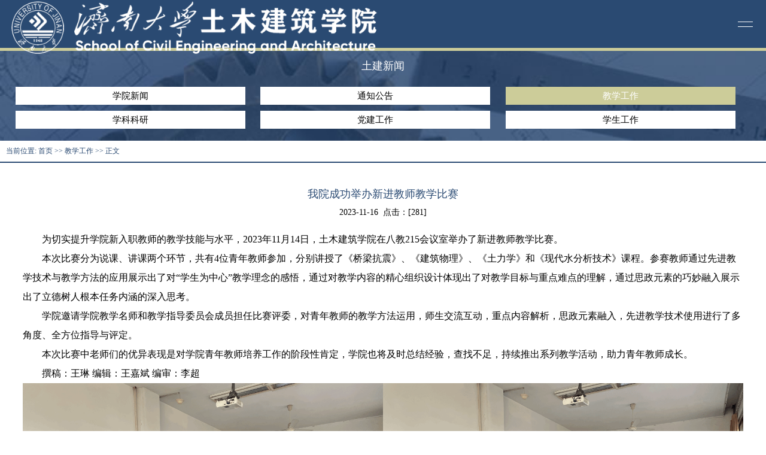

--- FILE ---
content_type: text/html
request_url: http://tj.ujn.edu.cn/info/1061/6446.htm
body_size: 7806
content:
<!DOCTYPE html><html><head><title>我院成功举办新进教师教学比赛-济南大学土木建筑学院</title><meta name="pageType" content="3">
<meta name="pageTitle" content="我院成功举办新进教师教学比赛">
<META Name="keywords" Content="济南大学土木建筑学院,教学工作,新,进,教师,举办,成功,教学,我院,比赛" />
<META Name="description" Content="为切实提升学院新入职教师的教学技能与水平，2023年11月14日，土木建筑学院在八教215会议室举办了新进教师教学比赛。本次比赛分为说课、讲课两个环节，共有4位青年教师参加，分别讲授了《桥梁抗震》、《建筑物理》、《土力学》和《现代水分析技术》课程。参赛教师通过先进教学技术与教学方法的应用展示出了对“学生为中心”教学理念的感悟，通过对教学内容的精心组织设计体现出了对教学目标与重点难点的理解，通过思政元素的巧妙融入展示出了立德树人根本任务内涵的深入思考。..." />


<meta charset="utf-8">
<meta content="zh-CN" http-equiv="Content-Language">
<meta content="IE=edge,chrome=1" http-equiv="X-UA-Compatible">
<meta name="viewport" content="width=device-width,initial-scale=1.0">
<meta name="description" content="济南大学土木建筑学院"><link rel="stylesheet" type="text/css" href="../../images/common.css"><script type="text/javascript" src="../../images/jquery-1.11.3.min.js"></script><!--图片切换--><link rel="stylesheet" href="../../images/swiper.min.css"><script src="../../images/swiper.min.js"></script><!--导航必要样式--><link rel="stylesheet" type="text/css" href="../../images/nav.css">
<style>
.mobile-inner-nav a{
    -webkit-animation-duration: 0.5s;
    animation-duration: 0.5s;
    -webkit-animation-fill-mode: both;
    animation-fill-mode: both;
    -webkit-animation-name: returnToNormal;
    animation-name: returnToNormal;}
        
@-webkit-keyframes returnToNormal {
  0% {
    opacity: 0;
    -webkit-transform: translate3d(0, -100%, 0);
            transform: translate3d(0, -100%, 0);}

  100% {
    opacity: 1;
    -webkit-transform: none;
            transform: none;}
}

@keyframes returnToNormal {
  0% {
    opacity: 0;
    -webkit-transform: translate3d(0, -100%, 0);
            transform: translate3d(0, -100%, 0);}

  100% {
    opacity: 1;
    -webkit-transform: none;
            transform: none;}
}
</style>


<!--Announced by Visual SiteBuilder 9-->
<link rel="stylesheet" type="text/css" href="../../_sitegray/_sitegray_d.css" />
<script language="javascript" src="../../_sitegray/_sitegray.js"></script>
<!-- CustomerNO:77656262657232307b784657505a5742000100044351 -->
<link rel="stylesheet" type="text/css" href="../../new_detail.vsb.css" />
<script type="text/javascript" src="/system/resource/js/vsbscreen.min.js" id="_vsbscreen" devices="pc|mobile|pad"></script>
<script type="text/javascript" src="/system/resource/js/counter.js"></script>
<script type="text/javascript">_jsq_(1061,'/new_detail.jsp',6446,1480694268)</script>
</head>
<body style="zoom: 1">
<div class="top">
<div class="logo">
<!-- 网站logo图片地址请在本组件"内容配置-网站logo"处填写 -->
<a href="../../index.htm" title="济南大学土木建筑学院"><img src="../../images/logo1.png" width="741" height="109" border="0" alt="济南大学土木建筑学院" title="济南大学土木建筑学院"></a></div>
<div class="ss">
<p><a href="http://portal.ujn.edu.cn/" target="_blank">智慧济大</a></p>


<script language="javascript" src="/system/resource/js/base64.js"></script><script language="javascript" src="/system/resource/js/jquery/jquery-latest.min.js"></script><script language="javascript" src="/system/resource/vue/vue.js"></script><script language="javascript" src="/system/resource/vue/bluebird.min.js"></script><script language="javascript" src="/system/resource/vue/axios.js"></script><script language="javascript" src="/system/resource/vue/polyfill.js"></script><script language="javascript" src="/system/resource/vue/token.js"></script><LINK href="/system/resource/vue/static/element/index.css" type="text/css" rel="stylesheet"><script language="javascript" src="/system/resource/vue/static/element/index.js"></script><script language="javascript" src="/system/resource/vue/static/public.js"></script><div id="divu1"></div>
<script type="text/html" id="htmlu1">
    <div id="appu1">
        <div v-if="!isError">
 <table width="240" border="0" cellspacing="0" cellpadding="0">
  <tr>
    <td bgcolor="#ffffff">
            <input type="text" style="width:200px; height:35px; line-height:35px; border:0; text-indent:5px;" v-model=query.keyWord @keyup.enter="onSubmit">
</td>
    <td width="40"  valign="top">
            <input type="image" src="../../images/ss.jpg"  align="absmiddle" style="cursor: hand" v-on:click="onSubmit()"/>
  </td>
  </tr>
</table>
        </div>
        <div v-if="isError" style="color: #b30216; font-size:18px;text-align: center;padding:20px;">
            应用维护中！
        </div>
    </div>
</script>
<script>
    $("#divu1").html($("#htmlu1").text());
</script>
<script>
    var appOwner = "1480694268";
    var token = 'tourist';
    var urlPrefix = "/aop_component/";

    jQuery.support.cors = true;
    $.ajaxSetup({
        beforeSend: function (request, settings) {
            request.setRequestHeader("Authorization", token);
            request.setRequestHeader("owner", appOwner);
        }
    });

    new Vue({
        el: "#appu1",
        data: function () {
            return {
                query: {
                    keyWord: "",//搜索关键词
                    owner: appOwner,
                    token: token,
                    urlPrefix: urlPrefix,
                    lang:"i18n_zh_CN"
                },
                isError: false
            }
        },
        mounted: function () {
            var _this = this;
            // _this.init();
        },
        methods: {
            init: function(){
                $.ajax({
                    url: "/aop_component//webber/search/test",
                    type: "get",
                    success: function (response) {
                        if (response.code == "0000") {
                        } else if (response.code == "220") {
                            _this.isError = true;
                            console.log(response);
                        } else if (!response.code) {
                            _this.isError = true;
                            console.log(response);
                        }
                    },
                    error: function (response) {
                        _this.isError = true;
                    }
                });
            },
            onSubmit: function (e) {
                var url = "/views/search/modules/resultpc/soso.html";
                if ("10" == "1" || "10" == "2") {
                    url = "" + url;
                }
                var _this = this;
                var query = _this.query;
                if (url.indexOf("?") > -1) {
                    url = url.split("?")[0];
                }
                if (query.keyWord) {
                    var query = new Base64().encode(JSON.stringify(query));
                    window.open(url + "?query=" + query);
                } else {
                    alert("请填写搜索内容")
                }
            },
        }
    })
</script></div><!--end ss--></div><!--end top-->
<div class="m_top">
<div class="m_logo"><a href="http://tj.ujn.edu.cn/index.htm"><img src="../../images/logo1.png" align="absMiddle"></a></div></div><!--end m_top-->
<div class="nav"><table width="100%" border="0" cellspacing="0" cellpadding="0">
    <tr>
        <td height="55" valign="top">
            <div class="nav_menustyle_1_1">
                <ul style="width:100%;">
                    <li><a href="../../index.htm">首页<!--[if gte IE 7]><!--></a><!--<![endif]-->  
                    <!--[if lte IE 6]></a><![endif]-->
                    </li>
                    <li><a href="../../xygk.htm">学院概况<!--[if gte IE 7]><!--></a><!--<![endif]-->  
                    <!--[if lte IE 6]><table><tr><td><![endif]-->
                    <ul>
                        <li><a href="../../xygk/xyjj.htm">学院简介<!--[if gte IE 7]><!--></a><!--<![endif]--> 
                        <!--[if lte IE 6]></a><![endif]-->
                        </li>
                        <li><a href="../../xygk/yzjy.htm">院长寄语<!--[if gte IE 7]><!--></a><!--<![endif]--> 
                        <!--[if lte IE 6]></a><![endif]-->
                        </li>
                        <li><a href="../../xygk/xyld.htm">学院领导<!--[if gte IE 7]><!--></a><!--<![endif]--> 
                        <!--[if lte IE 6]></a><![endif]-->
                        </li>
                        <li><a href="../../xygk/jgsz.htm">机构设置<!--[if gte IE 7]><!--></a><!--<![endif]--> 
                        <!--[if lte IE 6]></a><![endif]-->
                        </li>
                    </ul>
                    <!--[if lte IE 6]></td></tr></table></a><![endif]-->
                    </li>
                    <li><a href="../../szdw1/jsml.htm">师资队伍<!--[if gte IE 7]><!--></a><!--<![endif]-->  
                    <!--[if lte IE 6]><table><tr><td><![endif]-->
                    <ul>
                        <li><a href="../../szdw1/jsml.htm">教师名录<!--[if gte IE 7]><!--></a><!--<![endif]--> 
                        <!--[if lte IE 6]></a><![endif]-->
                        </li>
                        <li><a href="../../szdw1/jxtd.htm">教学团队<!--[if gte IE 7]><!--></a><!--<![endif]--> 
                        <!--[if lte IE 6]></a><![endif]-->
                        </li>
                        <li><a href="../../szdw1/jxms.htm">教学名师<!--[if gte IE 7]><!--></a><!--<![endif]--> 
                        <!--[if lte IE 6]></a><![endif]-->
                        </li>
                        <li><a href="../../szdw1/jzjs.htm">兼职教师<!--[if gte IE 7]><!--></a><!--<![endif]--> 
                        <!--[if lte IE 6]></a><![endif]-->
                        </li>
                    </ul>
                    <!--[if lte IE 6]></td></tr></table></a><![endif]-->
                    </li>
                    <li><a href="../../bksjy.htm">本科生教育<!--[if gte IE 7]><!--></a><!--<![endif]-->  
                    <!--[if lte IE 6]><table><tr><td><![endif]-->
                    <ul>
                        <li><a href="../../bksjy/zyjj.htm">专业简介<!--[if gte IE 7]><!--></a><!--<![endif]--> 
                        <!--[if lte IE 6]></a><![endif]-->
                        </li>
                        <li><a href="../../new_list_sanji.jsp?urltype=tree.TreeTempUrl&wbtreeid=1024">培养方案<!--[if gte IE 7]><!--></a><!--<![endif]--> 
                        <!--[if lte IE 6]></a><![endif]-->
                        </li>
                        <li><a href="../../bksjy/kcjs.htm">课程建设<!--[if gte IE 7]><!--></a><!--<![endif]--> 
                        <!--[if lte IE 6]></a><![endif]-->
                        </li>
                        <li><a href="../../bksjy/jxyj.htm">教学研究<!--[if gte IE 7]><!--></a><!--<![endif]--> 
                        <!--[if lte IE 6]></a><![endif]-->
                        </li>
                        <li><a href="../../bksjy/cyxz.htm">常用下载<!--[if gte IE 7]><!--></a><!--<![endif]--> 
                        <!--[if lte IE 6]></a><![endif]-->
                        </li>
                    </ul>
                    <!--[if lte IE 6]></td></tr></table></a><![endif]-->
                    </li>
                    <li><a href="../../yjsjy.htm">研究生教育<!--[if gte IE 7]><!--></a><!--<![endif]-->  
                    <!--[if lte IE 6]><table><tr><td><![endif]-->
                    <ul>
                        <li><a href="../../yjsjy/xwgk.htm">学位概况<!--[if gte IE 7]><!--></a><!--<![endif]--> 
                        <!--[if lte IE 6]></a><![endif]-->
                        </li>
                        <li><a href="../../yjsjy/zsxx.htm">招生信息<!--[if gte IE 7]><!--></a><!--<![endif]--> 
                        <!--[if lte IE 6]></a><![endif]-->
                        </li>
                        <li><a href="../../yjsjy/dsml.htm">导师名录<!--[if gte IE 7]><!--></a><!--<![endif]--> 
                        <!--[if lte IE 6]></a><![endif]-->
                        </li>
                        <li><a href="../../yjsjy/pyfa.htm">培养方案<!--[if gte IE 7]><!--></a><!--<![endif]--> 
                        <!--[if lte IE 6]></a><![endif]-->
                        </li>
                        <li><a href="../../yjsjy/jxcg.htm">教学成果<!--[if gte IE 7]><!--></a><!--<![endif]--> 
                        <!--[if lte IE 6]></a><![endif]-->
                        </li>
                        <li><a href="../../yjsjy/xscg.htm">学术成果<!--[if gte IE 7]><!--></a><!--<![endif]--> 
                        <!--[if lte IE 6]></a><![endif]-->
                        </li>
                        <li><a href="../../yjsjy/cyxz.htm">常用下载<!--[if gte IE 7]><!--></a><!--<![endif]--> 
                        <!--[if lte IE 6]></a><![endif]-->
                        </li>
                    </ul>
                    <!--[if lte IE 6]></td></tr></table></a><![endif]-->
                    </li>
                    <li><a href="../../xkky.htm">学科科研<!--[if gte IE 7]><!--></a><!--<![endif]-->  
                    <!--[if lte IE 6]><table><tr><td><![endif]-->
                    <ul>
                        <li><a href="../../xkky/xkgk.htm">学科概况<!--[if gte IE 7]><!--></a><!--<![endif]--> 
                        <!--[if lte IE 6]></a><![endif]-->
                        </li>
                        <li><a href="../../xkky/yjtd.htm">研究团队<!--[if gte IE 7]><!--></a><!--<![endif]--> 
                        <!--[if lte IE 6]></a><![endif]-->
                        </li>
                        <li><a href="../../xkky/xsjl.htm">学术交流<!--[if gte IE 7]><!--></a><!--<![endif]--> 
                        <!--[if lte IE 6]></a><![endif]-->
                        </li>
                        <li><a href="../../xkky/kycg.htm">科研成果<!--[if gte IE 7]><!--></a><!--<![endif]--> 
                        <!--[if lte IE 6]></a><![endif]-->
                        </li>
                        <li><a href="../../xkky/kypt1.htm">科研平台<!--[if gte IE 7]><!--></a><!--<![endif]--> 
                        <!--[if lte IE 6]></a><![endif]-->
                        </li>
                        <li><a href="../../xkky/cyxz.htm">常用下载<!--[if gte IE 7]><!--></a><!--<![endif]--> 
                        <!--[if lte IE 6]></a><![endif]-->
                        </li>
                    </ul>
                    <!--[if lte IE 6]></td></tr></table></a><![endif]-->
                    </li>
                    <li><a href="../../zyjs.htm">专业建设<!--[if gte IE 7]><!--></a><!--<![endif]-->  
                    <!--[if lte IE 6]><table><tr><td><![endif]-->
                    <ul>
                        <li><a href="../../zyjs/zydt.htm">专业动态<!--[if gte IE 7]><!--></a><!--<![endif]--> 
                        <!--[if lte IE 6]></a><![endif]-->
                        </li>
                        <li><a href="../../zyjs/jscg.htm">建设成果<!--[if gte IE 7]><!--></a><!--<![endif]--> 
                        <!--[if lte IE 6]></a><![endif]-->
                        </li>
                        <li><a href="../../zyjs/zdywj.htm">制度与文件<!--[if gte IE 7]><!--></a><!--<![endif]--> 
                        <!--[if lte IE 6]></a><![endif]-->
                        </li>
                    </ul>
                    <!--[if lte IE 6]></td></tr></table></a><![endif]-->
                    </li>
                    <li><a href="../../hzjl.htm">合作交流<!--[if gte IE 7]><!--></a><!--<![endif]-->  
                    <!--[if lte IE 6]><table><tr><td><![endif]-->
                    <ul>
                        <li><a href="../../hzjl/gjjl.htm">国际交流<!--[if gte IE 7]><!--></a><!--<![endif]--> 
                        <!--[if lte IE 6]></a><![endif]-->
                        </li>
                        <li><a href="../../hzjl/shfw.htm">社会服务<!--[if gte IE 7]><!--></a><!--<![endif]--> 
                        <!--[if lte IE 6]></a><![endif]-->
                        </li>
                        <li><a href="../../hzjl/duiwaihz.htm">对外合作<!--[if gte IE 7]><!--></a><!--<![endif]--> 
                        <!--[if lte IE 6]></a><![endif]-->
                        </li>
                    </ul>
                    <!--[if lte IE 6]></td></tr></table></a><![endif]-->
                    </li>
                    <li><a href="../../djyd.htm">党建园地<!--[if gte IE 7]><!--></a><!--<![endif]-->  
                    <!--[if lte IE 6]><table><tr><td><![endif]-->
                    <ul>
                        <li><a href="../../djyd/zbsz.htm">支部设置<!--[if gte IE 7]><!--></a><!--<![endif]--> 
                        <!--[if lte IE 6]></a><![endif]-->
                        </li>
                        <li><a href="../../djyd/qzfc.htm">旗帜风采<!--[if gte IE 7]><!--></a><!--<![endif]--> 
                        <!--[if lte IE 6]></a><![endif]-->
                        </li>
                        <li><a href="../../djyd/zbsh.htm">支部生活<!--[if gte IE 7]><!--></a><!--<![endif]--> 
                        <!--[if lte IE 6]></a><![endif]-->
                        </li>
                    </ul>
                    <!--[if lte IE 6]></td></tr></table></a><![endif]-->
                    </li>
                    <li><a href="../../xsgz1/xzfc.htm">学生工作<!--[if gte IE 7]><!--></a><!--<![endif]-->  
                    <!--[if lte IE 6]><table><tr><td><![endif]-->
                    <ul>
                        <li><a href="../../xsgz1/gzdw.htm">工作队伍<!--[if gte IE 7]><!--></a><!--<![endif]--> 
                        <!--[if lte IE 6]></a><![endif]-->
                        </li>
                        <li><a href="../../xsgz1/txdt.htm">团学动态<!--[if gte IE 7]><!--></a><!--<![endif]--> 
                        <!--[if lte IE 6]></a><![endif]-->
                        </li>
                        <li><a href="../../xsgz1/xszz.htm">学生组织<!--[if gte IE 7]><!--></a><!--<![endif]--> 
                        <!--[if lte IE 6]></a><![endif]-->
                        </li>
                        <li><a href="../../xsgz1/xzfc.htm">学子风采<!--[if gte IE 7]><!--></a><!--<![endif]--> 
                        <!--[if lte IE 6]></a><![endif]-->
                        </li>
                    </ul>
                    <!--[if lte IE 6]></td></tr></table></a><![endif]-->
                    </li>
                    <li><a href="../../jygz1/zpzl.htm">就业工作<!--[if gte IE 7]><!--></a><!--<![endif]-->  
                    <!--[if lte IE 6]><table><tr><td><![endif]-->
                    <ul>
                        <li><a href="../../jygz1/jyzd.htm">就业指导<!--[if gte IE 7]><!--></a><!--<![endif]--> 
                        <!--[if lte IE 6]></a><![endif]-->
                        </li>
                        <li><a href="../../jygz1/jyjd.htm">就业基地<!--[if gte IE 7]><!--></a><!--<![endif]--> 
                        <!--[if lte IE 6]></a><![endif]-->
                        </li>
                        <li><a href="../../jygz1/zpzl.htm">招聘专栏<!--[if gte IE 7]><!--></a><!--<![endif]--> 
                        <!--[if lte IE 6]></a><![endif]-->
                        </li>
                    </ul>
                    <!--[if lte IE 6]></td></tr></table></a><![endif]-->
                    </li>
                    <li><a href="../../xygz.htm">校友工作<!--[if gte IE 7]><!--></a><!--<![endif]-->  
                    <!--[if lte IE 6]><table><tr><td><![endif]-->
                    <ul>
                        <li><a href="../../xygz/xyhd.htm">校友活动<!--[if gte IE 7]><!--></a><!--<![endif]--> 
                        <!--[if lte IE 6]></a><![endif]-->
                        </li>
                        <li><a href="../../xygz/xyfc.htm">校友风采<!--[if gte IE 7]><!--></a><!--<![endif]--> 
                        <!--[if lte IE 6]></a><![endif]-->
                        </li>
                    </ul>
                    <!--[if lte IE 6]></td></tr></table></a><![endif]-->
                    </li>
                </ul>
            </div>
        </td>
    </tr>
</table></div><!--end nav-->
<div class="m_nav">
<div class="mobile-inner-header">
<div class="mobile-inner-header-icon mobile-inner-header-icon-out"><span></span><span></span></div></div>
<div class="mobile-inner-nav">    
        <a href="../../index.htm" title="首页">首页</a>

        <a href="../../xygk.htm" title="学院概况">学院概况</a>

        <a href="../../szdw1/jsml.htm" title="师资队伍">师资队伍</a>

        <a href="../../bksjy.htm" title="本科生教育">本科生教育</a>

        <a href="../../yjsjy.htm" title="研究生教育">研究生教育</a>

        <a href="../../xkky.htm" title="学科科研">学科科研</a>

        <a href="../../zyjs.htm" title="专业建设">专业建设</a>

        <a href="../../hzjl.htm" title="合作交流">合作交流</a>

        <a href="../../djyd.htm" title="党建园地">党建园地</a>

        <a href="../../xsgz1/xzfc.htm" title="学生工作">学生工作</a>

        <a href="../../jygz1/zpzl.htm" title="就业工作">就业工作</a>

        <a href="../../xygz.htm" title="校友工作">校友工作</a>
    
<script type="text/javascript">
        $(window).on('load',function () {
          $(".mobile-inner-header-icon").click(function(){
            $(this).toggleClass("mobile-inner-header-icon-click mobile-inner-header-icon-out");
            $(".mobile-inner-nav").slideToggle(250);
          });
          $(".mobile-inner-nav a").each(function( index ) {
            $( this ).css({'animation-delay': (index/10)+'s'});
          });
        });
    </script><br></div><!--end mobile-inner-nav--><script type="text/javascript">
        $(window).load(function () {
          $(".mobile-inner-header-icon").click(function(){
            $(this).toggleClass("mobile-inner-header-icon-click mobile-inner-header-icon-out");
            $(".mobile-inner-nav").slideToggle(250);
          });
          $(".mobile-inner-nav a").each(function( index ) {
            $( this ).css({'animation-delay': (index/10)+'s'});
          });
        });
    </script></div><!--end m_nav-->





<div class="bannerbg">
<img src="../../images/26.jpg" />
</div><!--end bannerbg-->



<div class="lista">
<div class="left">


<DIV class="lanmu_yiji">
土建新闻</DIV>
<DIV class="lanmu_erji">
    <A href="../../tjxw/xyxw.htm">学院新闻</A>


    <A href="../../tjxw/tzgg.htm">通知公告</A>


    <A class="xuanzhong" href="../../tjxw/jxgz.htm">教学工作</A>


    <A href="../../tjxw/xkky.htm">学科科研</A>


    <A href="../../tjxw/djgz.htm">党建工作</A>


    <A href="../../tjxw/xsgz.htm">学生工作</A>

</DIV>


<div class="clear"></div></div><!--end left-->
<div class="right">
<div class="weizhi">
    当前位置: 
                        <a href="../../index.htm">首页</a>
                >>
                <a href="../../tjxw/jxgz.htm">教学工作</a>
                >>
                正文
</div>
      
      
      

<script language="javascript" src="/system/resource/js/dynclicks.js"></script><script language="javascript" src="../../_dwr/interface/NewsvoteDWR.js"></script><script language="javascript" src="../../_dwr/engine.js"></script><script language="javascript" src="/system/resource/js/news/newscontent.js"></script><LINK href="/system/resource/js/photoswipe/3.0.5.1/photoswipe.css" type="text/css" rel="stylesheet"><script language="javascript" src="/system/resource/js/photoswipe/3.0.5.1/pw.js"></script><script language="javascript" src="/system/resource/js/ajax.js"></script><form name="_newscontent_fromname">
<div class="neirong">
    <div align="center" class="timu">我院成功举办新进教师教学比赛</div>
    <div align="center" class="fabushijian">2023-11-16&nbsp;&nbsp;点击：[<script>_showDynClicks("wbnews", 1480694268, 6446)</script>] </div>
    

    <div id="vsb_content"><div class="v_news_content">
<p style="text-indent:32px;text-autospace:ideograph-numeric;line-height:200%"><span style="font-family:微软雅黑;line-height:200%;font-size:16px"><span style="font-family:微软雅黑">为切实提升学院新入职教师的教学技能与水平，</span><span style="font-family:微软雅黑">2023年11月14日，土木建筑学院在八教215会议室举办了新进教师教学比赛。</span></span></p><p style="text-indent:32px;text-autospace:ideograph-numeric;line-height:200%"><span style="font-family:微软雅黑;line-height:200%;font-size:16px"><span style="font-family:微软雅黑">本次比赛分为说课、讲课两个环节，共有</span><span style="font-family:微软雅黑">4位青年教师参加，分别讲授了《桥梁抗震》、《建筑物理》、《土力学》和《现代水分析技术》课程。参赛教师通过先进教学技术与教学方法的应用展示出了对“学生为中心”教学理念的感悟，通过对教学内容的精心组织设计体现出了对教学目标与重点难点的理解，通过思政元素的巧妙融入展示出了立德树人根本任务内涵的深入思考。</span></span></p><p style="text-indent:32px;text-autospace:ideograph-numeric;line-height:200%"><span style="font-family:微软雅黑;line-height:200%;font-size:16px">学院邀请学院教学名师和教学指导委员会成员担任比赛评委，对青年教师的教学方法运用，师生交流互动，重点内容解析，思政元素融入，先进教学技术使用进行了多角度、全方位指导与评定。</span></p><p style="text-indent:32px;text-autospace:ideograph-numeric;line-height:200%"><span style="font-family:微软雅黑;line-height:200%;font-size:16px">本次比赛中老师们的优异表现是对学院青年教师培养工作的阶段性肯定，学院也将及时总结经验，查找不足，持续推出系列教学活动，助力青年教师成长。</span></p><p style="text-indent:32px;text-autospace:ideograph-numeric;line-height:200%"><span style="font-family:微软雅黑;line-height:200%;font-size:16px">撰稿：王琳 编辑：王嘉斌 编审：李超</span></p><p style="text-indent:32px;text-autospace:ideograph-numeric;line-height:200%"><span style="font-family:微软雅黑;line-height:200%;font-size:16px"></span></p><p style="text-align: center"><img src="/__local/D/95/24/49DBFDDAB8D32A62DB93C9CBA26_E0D7F74A_9F46F.png" width="1200" vsbhref="vurl" vurl="/_vsl/D952449DBFDDAB8D32A62DB93C9CBA26/E0D7F74A/9F46F" vheight="" vwidth="1200" orisrc="/__local/8/2E/82/91673A9BF95FDCB9D681247F308_480C0FC4_171EFEB.png" class="img_vsb_content"></p><p style="text-align: center"><img src="/__local/6/C5/7F/17ED0A2DADAAB3E2814E8DEC558_45B0A8B8_CC728.png" width="1200" vsbhref="vurl" vurl="/_vsl/6C57F17ED0A2DADAAB3E2814E8DEC558/45B0A8B8/CC728" vheight="" vwidth="1200" orisrc="/__local/0/D2/2E/1CA8FD54E826F3061ADE01A3705_6FECACA9_1AE2D3F.png" class="img_vsb_content"></p><p style="text-indent:32px;text-autospace:ideograph-numeric;line-height:200%"><span style="font-family:微软雅黑;line-height:200%;font-size:16px"><br></span><br></p><p><br></p>
</div></div><div id="div_vote_id"></div>
       
    <p align="left" style="font-size:15px; margin-top:20px;">
        上一条：<a href="6456.htm" style="font-size:15px;">我院完成学业导师中期考核工作</a></p>
       <p align="left" style="font-size:15px; margin-bottom:20px;"> 下一条：<a href="6536.htm" style="font-size:15px;">土木建筑学院成功举办教学观摩赛</a>
    </p>
</div>    

</form>

      
      <!--end neirong-->
    
    
    
    </div><!--end right-->
    <div class="clear"></div>
</div><!--end lista-->




<!--底部版权区开始-->

<DIV class="bottom">
<DIV class="logo"><IMG src="../../images/footlogo.png"></DIV>
<DIV class="lianjie">
<DIV class="link">
<DIV class="box">    
    
    
    
  

    
<script language="javascript">    
<!--    
    function doLinksu9(o)    
    {    
        var link=document.getElementsByName("su9")[0];    
        var index=link.selectedIndex;    
        if (index==-1 || index>=link.options.length)    
        {    
          return;    
        }    
        var value = link.options[index].value;    
        var obj = document.getElementById("hu9");    
        obj.href = value;
        var wburlid =link.options[index].getAttribute("aa253193aa");
        _addDynClicks('wburl',1480694268,wburlid)
            
                     obj.target = "_blank"
                    
         if(document.all){
          obj.click();     
        }         
         else 
        { 
          window.open(value);
         }
       
       if(o.selectedIndex != 0)    
       {    
           o.selectedIndex = 0;    
       }    
    }    
-->    
</script>  
<table>    
    <tr><td align="center">    
            <span class="titlestyle253193"></span> <a id="hu9"></a>    
            <select name="su9" class="selectstyle253193" onChange="doLinksu9(this)">    
                <option value="">　　　--部门导航--</option>    
                <option vsbhrefname="value" aa253193aa="57757" value="http://xiaoban.ujn.edu.cn/">党办校办    
                <option vsbhrefname="value" aa253193aa="57759" value="http://zzb.ujn.edu.cn/">组织部    
                <option vsbhrefname="value" aa253193aa="57762" value="http://xgc.ujn.edu.cn/">学工处    
                <option vsbhrefname="value" aa253193aa="57764" value="http://rsc.ujn.edu.cn/">人力资源处    
                <option vsbhrefname="value" aa253193aa="57767" value="http://xkc.ujn.edu.cn/">发展规划与学科建设处    
                <option vsbhrefname="value" aa253193aa="57765" value="http://jwc.ujn.edu.cn/">教务处    
                <option vsbhrefname="value" aa253193aa="57818" value="http://stinfo.ujn.edu.cn/">科技处    
                <option vsbhrefname="value" aa253193aa="57768" value="http://skc.ujn.edu.cn/">社科处    
                <option vsbhrefname="value" aa253193aa="57769" value="http://yjs.ujn.edu.cn/">研究生院    
                <option vsbhrefname="value" aa253193aa="57770" value="http://iec.ujn.edu.cn/">国际合作与交流处    
                <option vsbhrefname="value" aa253193aa="57772" value="http://jcc.ujn.edu.cn/">计划财务处    
                <option vsbhrefname="value" aa253193aa="57817" value="http://library.ujn.edu.cn/">图书馆    
                <option vsbhrefname="value" aa253193aa="57819" value="http://cfd.ujn.edu.cn/">教师发展中心    
                <option vsbhrefname="value" aa253193aa="57820" value="http://youth.ujn.edu.cn/">团委    
                </select>    
        </td><tr></table></DIV>
<DIV class="box">    
    
    
    
  

    
<script language="javascript">    
<!--    
    function doLinksu10(o)    
    {    
        var link=document.getElementsByName("su10")[0];    
        var index=link.selectedIndex;    
        if (index==-1 || index>=link.options.length)    
        {    
          return;    
        }    
        var value = link.options[index].value;    
        var obj = document.getElementById("hu10");    
        obj.href = value;
        var wburlid =link.options[index].getAttribute("aa253194aa");
        _addDynClicks('wburl',1480694268,wburlid)
            
                     obj.target = "_blank"
                    
         if(document.all){
          obj.click();     
        }         
         else 
        { 
          window.open(value);
         }
       
       if(o.selectedIndex != 0)    
       {    
           o.selectedIndex = 0;    
       }    
    }    
-->    
</script>  
<table>    
    <tr><td align="center">    
            <span class="titlestyle253194"></span> <a id="hu10"></a>    
            <select name="su10" class="selectstyle253194" onChange="doLinksu10(this)">    
                <option value="">　　　--学院导航--</option>    
                <option vsbhrefname="value" aa253194aa="57776" value="http://math.ujn.edu.cn/">数学科学学院    
                <option vsbhrefname="value" aa253194aa="57777" value="http://phy.ujn.edu.cn/">物理科学与技术学院    
                <option vsbhrefname="value" aa253194aa="57829" value="http://wyxy.ujn.edu.cn/">外国语学院    
                <option vsbhrefname="value" aa253194aa="57781" value="http://marx.ujn.edu.cn/">马克思主义学院    
                <option vsbhrefname="value" aa253194aa="57782" value="http://mse.ujn.edu.cn/">材料科学与工程学院    
                <option vsbhrefname="value" aa253194aa="57783" value="http://chem.ujn.edu.cn/">化学化工学院    
                <option vsbhrefname="value" aa253194aa="57784" value="http://me.ujn.edu.cn/">机械工程学院    
                <option vsbhrefname="value" aa253194aa="57786" value="http://cse.ujn.edu.cn/">自动化与电气工程学院    
                <option vsbhrefname="value" aa253194aa="57787" value="http://ise.ujn.edu.cn/">信息科学与工程学院    
                <option vsbhrefname="value" aa253194aa="57788" value="http://zh.ujn.edu.cn/">水利与环境学院    
                <option vsbhrefname="value" aa253194aa="57789" value="http://pe.ujn.edu.cn/">体育学院    
                <option vsbhrefname="value" aa253194aa="57830" value="http://cy.ujn.edu.cn/">创业学院    
                </select>    
        </td><tr></table></DIV>
<DIV class="box">    
    
    
    
  

    
<script language="javascript">    
<!--    
    function doLinksu11(o)    
    {    
        var link=document.getElementsByName("su11")[0];    
        var index=link.selectedIndex;    
        if (index==-1 || index>=link.options.length)    
        {    
          return;    
        }    
        var value = link.options[index].value;    
        var obj = document.getElementById("hu11");    
        obj.href = value;
        var wburlid =link.options[index].getAttribute("aa253195aa");
        _addDynClicks('wburl',1480694268,wburlid)
            
                     obj.target = "_blank"
                    
         if(document.all){
          obj.click();     
        }         
         else 
        { 
          window.open(value);
         }
       
       if(o.selectedIndex != 0)    
       {    
           o.selectedIndex = 0;    
       }    
    }    
-->    
</script>  
<table>    
    <tr><td align="center">    
            <span class="titlestyle253195"></span> <a id="hu11"></a>    
            <select name="su11" class="selectstyle253195" onChange="doLinksu11(this)">    
                <option value="">　　　--国内高校--</option>    
                <option vsbhrefname="value" aa253195aa="57831" value="https://www.tsinghua.edu.cn/">清华大学    
                <option vsbhrefname="value" aa253195aa="57832" value="http://www.tongji.edu.cn/">同济大学    
                <option vsbhrefname="value" aa253195aa="57833" value="https://www.seu.edu.cn/">东南大学    
                <option vsbhrefname="value" aa253195aa="57834" value="http://www.hit.edu.cn/">哈尔滨工业大学    
                <option vsbhrefname="value" aa253195aa="57835" value="http://www.tju.edu.cn/">天津大学    
                <option vsbhrefname="value" aa253195aa="57836" value="http://www.zju.edu.cn/mainm.htm">浙江大学    
                <option vsbhrefname="value" aa253195aa="57837" value="https://www.dlut.edu.cn/">大连理工大学    
                <option vsbhrefname="value" aa253195aa="57838" value="http://www.scut.edu.cn/">华南理工大学    
                <option vsbhrefname="value" aa253195aa="57839" value="https://www.cqu.edu.cn/">重庆大学    
                <option vsbhrefname="value" aa253195aa="57840" value="https://www.hnu.edu.cn/">湖南大学    
                <option vsbhrefname="value" aa253195aa="57841" value="http://www.bjut.edu.cn/">北京工业大学    
                <option vsbhrefname="value" aa253195aa="57794" value="http://www.xauat.edu.cn">西安建筑科技大学    
                </select>    
        </td><tr></table></DIV>
<DIV class="box">    
    
    
    
  

    
<script language="javascript">    
<!--    
    function doLinksu12(o)    
    {    
        var link=document.getElementsByName("su12")[0];    
        var index=link.selectedIndex;    
        if (index==-1 || index>=link.options.length)    
        {    
          return;    
        }    
        var value = link.options[index].value;    
        var obj = document.getElementById("hu12");    
        obj.href = value;
        var wburlid =link.options[index].getAttribute("aa253196aa");
        _addDynClicks('wburl',1480694268,wburlid)
            
                     obj.target = "_blank"
                    
         if(document.all){
          obj.click();     
        }         
         else 
        { 
          window.open(value);
         }
       
       if(o.selectedIndex != 0)    
       {    
           o.selectedIndex = 0;    
       }    
    }    
-->    
</script>  
<table>    
    <tr><td align="center">    
            <span class="titlestyle253196"></span> <a id="hu12"></a>    
            <select name="su12" class="selectstyle253196" onChange="doLinksu12(this)">    
                <option value="">　　　--友情链接--</option>    
                <option vsbhrefname="value" aa253196aa="57842" value="http://www.moe.gov.cn/">中华人民共和国教育部    
                <option vsbhrefname="value" aa253196aa="57843" value="http://www.most.gov.cn/">中华人民共和国科学技术部    
                <option vsbhrefname="value" aa253196aa="57844" value="http://www.mohurd.gov.cn/">中华人民共和国住房和城乡建设部    
                <option vsbhrefname="value" aa253196aa="57849" value="http://www.nsfc.gov.cn/">国家自然科学基金委员会    
                <option vsbhrefname="value" aa253196aa="57845" value="http://www.qziedu.cn/jiaowuchu/jxyx/jxyx/2019-05-07/13986.html">中国工程教育专业认证协会    
                <option vsbhrefname="value" aa253196aa="57827" value="http://edu.shandong.gov.cn/">山东省教育厅    
                <option vsbhrefname="value" aa253196aa="57846" value="http://kjt.shandong.gov.cn/">山东省科学技术厅    
                <option vsbhrefname="value" aa253196aa="57807" value="http://www.sdgxbys.cn/">山东高校毕业生就业信息网    
                <option vsbhrefname="value" aa253196aa="57847" value="http://wap.zjt.shandong.gov.cn/">山东省住房和城乡建设厅    
                <option vsbhrefname="value" aa253196aa="57848" value="http://dnr.shandong.gov.cn/">山东省自然资源厅    
                </select>    
        </td><tr></table></DIV></DIV><!--end link-->
<DIV class="clear"></DIV>
<DIV class="banquan"><!-- 版权内容请在本组件"内容配置-版权"处填写 -->
<p>邮编：250022&nbsp;&nbsp; 地址：山东省济南市南辛庄西路336号<br />Copyright © 2001-2020 济南大学土木建筑学院&nbsp;&nbsp;&nbsp;&nbsp; 鲁ICP备09051414号<span style="font-size: 16px; font-family: 微软雅黑,Microsoft YaHei"></span></p></DIV></DIV><!--end lianjie-->
<DIV class="erweima"><IMG src="../../images/erweima.jpg" width="110" height="110" />
<p style="text-align:center; font-size:14px; color:#ffffff;">学院微信公众号</p></DIV>
<DIV class="clear"></DIV>
<DIV class="m_erweima"><IMG src="../../images/erweima.jpg" width="80" height="80" />
<p style="text-align:center; font-size:12px; color:#ffffff;">学院微信公众号</p></DIV>
<DIV class="m_banquan">
<P>地址：山东省济南市南辛庄西路336号</P>
<P>济南大学土木建筑学院版权所有</P>
<P>鲁ICP备09051414号</P></DIV>
<DIV class="clear"></DIV></DIV><!--end bottom-->

</BODY></HTML>


--- FILE ---
content_type: text/css
request_url: http://tj.ujn.edu.cn/images/common.css
body_size: 3872
content:
* {margin:0px; padding:0px;  font-family:"Microsoft YaHei",微软雅黑,"MicrosoftJhengHei",华文细黑,STHeiti,MingLiu,SimSun,宋体,Tahoma, Verdana ; }
img{ border:0 none; }
input,button,select,textarea{outline:none} 
textarea{resize:none}
table{ border:0;}
td{ font-size:16px;color:#000000; padding:0; margin:0;  }
div,ul,li{ list-style-type:none; padding:0; margin:0; font-size:16px;}
a{	color:#000000; text-decoration:none; font-size:16px;}
a:hover{color:#2A4A72; text-decoration:underline; }
.clear{ clear:both;}

/***************************************首页*****************/
.top{ height:250px; background:url(topbg2.jpg) #23436C no-repeat 80% 50%; backgroud-size:802px 247px;}
.top .logo{float:left; padding-left:20px; padding-top:70px;}
.top .ss{ float:right; padding-right:20px; margin-top:50px;}
.top .ss p{ margin-bottom:30px; text-align:right;}
.top .ss p a{ color:#CCCC99; font-size:16px; text-decoration:underline;}
/*导航*/
.nav{ height:55px; background-color:#ffffff; width:100%;}
.m_top, .m_nav{ display:none;}

@media screen and (max-width:1280px){
	.nav{ display:none;}
	.m_nav{ display:block;}

	.top{ display:none;}
	.m_top{ display:block;}
	.m_top{ background-color:#2A4A72; height:80px; border-bottom: 5px solid #CCCC99;}
	.m_top .m_logo a{ display:block; line-height:80px; text-align:left; padding-left:10px;}
	.m_top .m_logo img{ width:50%;}
}



/*新闻动态*/				
.rowa{ width:100%; height:auto;}
.xwdt{ float:left; width:62%;}

.xwdt .menu{ padding-left:20px; padding-top:30px;}
.xwdt .icon1{ float:left; background:url(icon1.png) no-repeat 0% 50%; color:#22436C; font-size:24px; font-weight:normal; padding-left:30px;}
.xwdt .icon1 b{ font-weight:normal; color:#CCCC99;}
.xwdt .icon1 span{ font-size:20px; color:#CCCC99;}
.xwdt .linkmore{ float:right; display:block; width:70px; height:28px; line-height:28px; text-align:center; background-color:#CCCC99; font-size:16px; color:#ffffff;}
.xwdt .linkmore:hover{ background-color:#23436C; color:#ffffff;}

.xwdt .picnews{ width:50%; float:left; margin-top:30px;}
.xwdt .picnews #bannerB{  padding-left:20px;}


.xwdt .xwdt_right{width:50%; float:left;}
.xwdt .xwdt_right .box{ padding-top:25px; padding-left:50px;}
.xwdt .xwdt_right .box .top_biaoti{ width:100%; height:40px; line-height:40px; overflow:hidden; text-overflow:ellipsis; white-space:nowrap;}
.xwdt .xwdt_right .box .top_biaoti a{ font-size:20px; color:#000000;}
.xwdt .xwdt_right .box .top_zhaiyao{ width:100%; height:25px; line-height:25px; font-size:13px; color:#666666; overflow:hidden; text-overflow:ellipsis; white-space:nowrap;}
.xwdt .xwdt_right .box .top_line{ border-bottom:1px solid #eaeaea; margin-bottom:3px;}

.xwdt .xwdt_right .box ul li{ display:inline-block; height:40px; line-height:40px;}
.xwdt .xwdt_right .box ul li:first-child{ float:left; width:80%; overflow:hidden; text-overflow:ellipsis; white-space:nowrap;}
.xwdt .xwdt_right .box .riqi{ float:right; color:#999999;}


@media screen and (max-width:1780px){
    .xwdt .xwdt_right .box{ padding-top:20px; padding-left:30px;}
    .xwdt .xwdt_right .box ul li{ display:inline-block; height:35px; line-height:35px;}
}
@media screen and (max-width:1600px){
        .xwdt .xwdt_right .box ul li{ display:inline-block; height:33px; line-height:33px;}
}
@media screen and (max-width:1500px){/*不用1440 用1500是为了解决ie兼容模式*/
        .xwdt .xwdt_right .box ul li{ display:inline-block; height:29px; line-height:29px;}
        .xwdt .xwdt_right .box ul li a{ font-size:15px;}
        .xwdt .xwdt_right .box .riqi{ font-size:15px;}
}
@media screen and (max-width:1280px){
	
	.xwdt{ width:100%;}
	.xwdt .menu{  padding-left:4%; padding-right:4%; padding-top:10px;}
	.xwdt .icon1{ font-size:19px;}
	.xwdt .linkmore{ width:60px; height:25px; line-height:25px; font-size:15px;}
	
	.xwdt .picnews{ width:92%; padding-left:4%; padding-right:4%; margin-top:15px;}
	.xwdt .picnews #bannerB{ padding-left:0; }
	.xwdt .picnews #bannerB img{ width:100%;}
	
	.xwdt .xwdt_right{width:100%;}
	.xwdt .xwdt_right .box{ padding-top:0; padding-left:4%; padding-right:4%;}
	
	.xwdt .xwdt_right .box .top_biaoti a{ font-size:18px; }
	.xwdt .xwdt_right .box .top_line{ height:10px;}
	.xwdt .xwdt_right .box ul li{height:40px; line-height:40px;}
	.xwdt .xwdt_right .box ul li a{ font-size:15px;}
	
}
/*通知公告*/
.notice{ float:left; width:38%;}

.notice .menu{ padding-left:50px; padding-top:30px; padding-right:20px;}
.notice .icon1{ float:left; background:url(icon2.png) no-repeat 0% 50%; color:#22436C; font-size:24px; font-weight:normal; padding-left:30px;}
.notice .icon1 b{ font-weight:normal; color:#CCCC99;}
.notice .icon1 span{ font-size:20px; color:#CCCC99;}
.notice .linkmore{ float:right; display:block; width:70px; height:28px; line-height:28px; text-align:center; background-color:#CCCC99; font-size:16px; color:#ffffff;}
.notice .linkmore:hover{ background-color:#23436C; color:#ffffff;}

.notice .notice_list{ padding-top:30px; padding-left:50px; padding-right:20px; display:none;}
.notice .notice_list ul li{ display:inline-block; height:36px; line-height:36px;}
.notice .notice_list ul li:first-child{ float:left; width:84%;  background:url(dot1.png) no-repeat 0% 50%; }
.notice .notice_list ul li:first-child a{ display:block; width:90%; margin-left:5%; overflow:hidden; text-overflow:ellipsis; white-space:nowrap;}
.notice .notice_list .riqi{ float:right; color:#999999;}

/*通知公告PC*/
.gglistpc{padding-top:35px; padding-left:50px; padding-right:20px;}
.gonggao_list{
	margin-bottom:15px;}	
.gonggao_list .year,.gonggao_list .day{
	width:60px;
	height:25px;
	line-height:25px;
	text-align:center;}
.gonggao_list .day{
	background-color:#23436C;
	color:#ffffff;
	font-size:13px;}	
.gonggao_list .year{
	background-color:#cccc99;
	font-size:13px;
	color:#ffffff;}
.gonggao_list a{
	display:block;
	width:95%;
	height:25px;
	line-height:25px;
	overflow:hidden;
	font-size:16px;}	
.gonggao_list .zhaiyao{
	display:block;
	width:95%;
	color:#A3A3A3;
	font-size:13px;
	line-height:25px;
	height:25px;
	overflow:hidden;}

@media screen and (max-width:1780px){
   .gglistpc{padding-top:30px; padding-left:30px;}
   .gonggao_list{margin-bottom:7px;}	
}
@media screen and (max-width:1600px){
     .gonggao_list{ margin-bottom:3px;}
     .gonggao_list .year,.gonggao_list .day{ height:22px;line-height:22px;}	
}
@media screen and (max-width:1500px){
        .gonggao_list{ margin-bottom:8px;}
        .gonggao_list .year,.gonggao_list .day{ height:20px;line-height:20px;}
        .gonggao_list .day{font-size:12px;}	
        .gonggao_list .year{font-size:12px;}
        .gonggao_list a{font-size:15px;}
        .gonggao_list .zhaiyao{ display:none;}
}
@media screen and (max-width:1280px){
   .gglistpc{ display:none;}
	.notice{width:100%;}
	.notice .menu{  padding-left:4%; padding-right:4%; padding-top:40px; }
	.notice .icon1{ font-size:19px;}
	.notice .linkmore{ width:60px; height:25px; line-height:25px; font-size:15px;}
	.notice .notice_list{ padding-top:15px; padding-left:4%; padding-right:4%; display:block;}
	.notice .notice_list ul li{ height:40px; line-height:40px;}
	.notice .notice_list ul li a{ font-size:15px;}
	.notice .notice_list ul li:first-child a{ margin-left:6%;}
}
/*相关链接*/
.rowb{  padding-left:20px; padding-right:20px;  height:auto; margin:30px auto;}
.rowb .linkbox{ height:100px; background-color:#f8f8f8; border-top:1px solid #23436C; border-bottom:2px solid #23436C;}

.linkbox .menu{ float:left; width:100px; text-align:center; font-size:24px; color:#22436C; margin-top:20px;}
.linkbox .linkname a{ display: block; float:left; width:9%; background-color:#23436C; text-align:center; color:#ffffff; height:44px; line-height:44px; margin-top:28px; margin-left:20px; text-decoration:none;}
.linkbox .linkname a:hover{ background-color:#CCCC99; font-size:20px; font-weight:700;}
.linkbox .linkname .yzxx{ background-color:#00B2B2;}
.linkbox .linkname .zhaosheng{ background-color:#FF7F00; font-size:22px;}


@media screen and (max-width:1500px){
	.linkbox .menu{ width:70px; font-size:20px;}
	.linkbox .linkname a{ width:10%; margin-left:5px; font-size:14px;}	
	.linkbox .linkname a:hover{ font-size:16px; font-weight:700;}
}
@media screen and (max-width:1280px){
	.rowb{  padding-left:4%; padding-right:4%; margin:40px auto;}
	.rowb .linkbox{ display:block; height:100%; padding-bottom:15px;}
	.linkbox .menu{ display:none;}
	.linkbox .linkname a{ width:44%; margin-left:4%; margin-top:15px;}	
	.linkbox .linkname .zhaosheng{ width:92%;}	
}
/*学生工作 教学工作 学科科研 党建工作*/
.rowc .boxa,.boxb,.boxc,.boxd{ width:25%; height:auto; float:left;}

.jianjul20{ padding-left:20px;}
.jianjur10{ padding-right:10px;}
.jianjur20{ padding-right:20px;}
.xsgz h3{ float:left; color:#22436C; font-size:24px; font-weight:normal;}
.xsgz h3 b{ font-weight:normal; color:#CCCC99;}
.xsgz h3 span{ font-size:20px; color:#CCCC99;}
.xsgz .linkmore{ float:right; display:block; width:70px; height:28px; line-height:28px; text-align:center; 
background-color:#CCCC99; font-size:16px; color:#ffffff;}
.xsgz .linkmore:hover{ background-color:#23436C; color:#ffffff;}

.xsgz .img{ margin-top:20px; margin-bottom:10px;}
.xsgz .img img{ width:100%;}

.xsgz .xsgz_list ul li{ display:inline-block; height:36px; line-height:36px;}
.xsgz .xsgz_list ul li:first-child{ float:left; width:80%; overflow:hidden; text-overflow:ellipsis; white-space:nowrap;}
.xsgz .xsgz_list .riqi{ float:right; color:#999999;}

.gaodu{ height:40px;}

@media screen and (max-width:1780px){
	.xsgz h3{ font-size:20px; }
	.xsgz h3 span{ font-size:16px;}	
}
@media screen and (min-width:1281px) and (max-width:1500px){
	.xsgz h3{ font-size:22px; }
	.xsgz h3 span{ display:none;}	
          .xsgz .xsgz_list ul li a{ font-size:15px;}

}	
@media screen and (max-width:1280px){
	.rowc .boxa,.boxb,.boxc,.boxd{ width:100%;}
	.jianjul20{ padding-left:4%;}
	.jianjur10{ padding-right:4%;}
	.jianjur20{ padding-right:4%;}	
	
	.xsgz .linkmore{ width:60px; height:25px; line-height:25px; font-size:15px;}
	.xsgz .img{ margin-top:10px; margin-bottom:0px;}
	.rowc .boxb,.boxc,.boxd{ margin-top:40px; }
	.xsgz .xsgz_list ul li{ height:40px; line-height:40px;}
	.xsgz .xsgz_list ul li a{ font-size:15px;}
	.gaodu{ height:40px;}
	
}
/*底部*/
.bottom{ background:url(footbg.jpg) repeat-x 0% 0%; height:220px; }
.bottom .logo{ float:left; width:20%; text-align:center; margin-top:40px; }
.bottom .lianjie{ float:left; width:60%; }
.bottom .erweima{ float:left; width:20%; text-align:center; margin-top:40px;}

.bottom .lianjie .link{margin-top:50px; }
.bottom .lianjie .link .box{ float:left; width:22%; margin-right:2%;  height:40px;}

.bottom .lianjie .banquan{ margin-top:40px; color:#ffffff; font-size:16px;}

.bottom .m_banquan,.m_erweima{ display:none;}

@media screen and (max-width:1280px){
.bottom{ padding-top:10px; height:110px;}
    .bottom .logo,.lianjie,.erweima{ display:none;}
	.bottom .m_banquan,.m_erweima{ display:block; }
	.bottom .m_banquan{ float:left; font-size:14px; color:#ffffff; margin-left:10px;}
	.bottom .m_banquan p{ line-height:30px;}
	.bottom .m_erweima{ float:right; margin-right:10px;}
	.bottom .m_erweima img{ width:100px; }
}
	
/*list页面样式*/
/*顶部banner*/
.bannerbg{ margin:0 auto; text-align:center;}
.bannerbg img{ width:100%; max-width:1920px;}
.m_bannerbg{ display:none;}
.listbanner{ display:none; width:30%; text-align:center; margin-left:35%; height:80px; line-height:80px; margin-top:60px; background-color:rgba(042,74,114,0.8); color:#ffffff; }
.listbanner h3{ font-size: 26px; font-weight:normal;  padding-top:110x; display:none;}
@media screen and (max-width:1280px){
	.bannerbg{ display:none;}

}
/*左侧二级菜单*/
.lista{ width:100%; max-width:1800px; margin:30px auto;}
.lista .left{ float:left; width:20%; }

.lanmu_yiji{ width:100%; height:80px; line-height:80px; background:url(listmenu.jpg) repeat-x 0% 50%;  font-size:19px; text-align:center; letter-spacing:0; color:#ffffff;}

.lanmu_erji a{display:block; width:100%; height:60px; line-height:60px; background-color:#f8f8f8; 
border-bottom:1px dashed #cccccc;font-size:16px; text-align:center;}
.lanmu_erji a:hover{  background-color:#CCCC99; color:#ffffff;}
.lanmu_erji a.xuanzhong{ background-color:#CCCC99; color:#ffffff;}
/*左侧三级栏目，重复是为了手机版*/
.lanmu_yiji2{ width:100%; height:80px; line-height:80px; background:url(listmenu.jpg) repeat-x 0% 50%;  font-size:19px; text-align:center; letter-spacing:2px; color:#ffffff;}
.lanmu_erji2{border-bottom:1px dashed #cccccc;}
.lanmu_erji2 a{display:block; width:100%; height:60px; line-height:60px; background-color:#f8f8f8;   font-size:16px; text-align:center;}
.lanmu_erji2 a:hover{  background-color:#CCCC99; color:#ffffff;}
.lanmu_erji2 a.xuanzhong{ background-color:#CCCC99; color:#ffffff;}

.lanmu_erji2 .sanji{ }
.lanmu_erji2 .sanji a{ height:40px; line-height:40px; font-size:14px; text-align:left; text-indent:50%;  }
.lanmu_erji2 .sanji a.xuanzhong{ background-color:#CCCC99; color:#ffffff;}



/*二级页面右侧*/
.lista .right{ float:right; width:78%;}
.lista .right .weizhi{ line-height:50px; color:#2A4A72; margin-bottom:20px; border-bottom:2px solid #2A4A72;}
.lista .right .weizhi a{ color:#2A4A72;}
.listliebiao li{ margin-bottom:10px;}
.listliebiao li a { overflow:hidden; display:block;}
.listliebiao li a span {color:#B2B200; font-style:italic; font-size:15px; display:block;line-height: 32px; float:right;}
.listliebiao li a h3 { float:left; width:80%; font-size:16px;height:32px; line-height: 32px; overflow:hidden; text-overflow:ellipsis; white-space:nowrap; font-weight:normal; background:url(dot_23.gif) no-repeat 0% 50%; text-indent:15px;}
.listliebiao li:hover a{background-color:#f9f9f9; }
/*内容详情*/
.neirong .timu{font-size:22px; color:#2A4A73; margin:10px auto; margin-top:30px;}
.neirong img{ max-width:100%; overflow:hidden; border:0; }
.neirong .fabushijian{font-size:14px; margin-bottom:30px;}

@media screen and (max-width:1799px){
	.lista .left{ margin-left:2%;}
	.lista .right{ width:74%; margin-right:2%;}
}

@media screen and (max-width:1280px){
	.lista{ margin:0 auto;}
	.lista .left{ width:100%; margin-left:0; height:100%; padding-top:10px; padding-bottom:20px; background:url(m-listbanner1.jpg) no-repeat 50% 100%; background-size:cover;}
	.lanmu_yiji{ background:none; width:50%; margin-left:25%; height:30px; line-height:30px; font-size:18px; margin-bottom:10px;}
	.lanmu_erji a{ float:left; width:30%; margin-left:2%; margin-top:10px; font-size:15px; height:30px; line-height:30px; background-color:#ffffff; border-bottom:0;}
/*手机上显示三级栏目*/	
	.lanmu_yiji2{ background:none; width:50%; margin-left:25%; height:30px; line-height:30px; font-size:18px; margin-bottom:10px;}          
          .lanmu_erji2{border-bottom:0; width:94%; margin-left:3%; background-color:#ffffff; margin-bottom:10px;}
          .lanmu_erji2 a{display:block; width:100%; height:30px; line-height:30px; font-size:15px; background-color:#ffffff;}
          .lanmu_erji2 .sanji{ }
          .lanmu_erji2 .sanji a{ height:30px; line-height:30px; font-size:14px; text-align:left; text-indent:50%;  }
	
	.lista .right{ width:100%; margin-right: 0; overflow:hidden;}
	.lista .right .weizhi{  line-height:15px; padding:10px;  font-size:12px;}
           .lista .right .weizhi a{ font-size:12px;}
           .lista .listliebiao{ width:94%; margin-left:3%;} 
	.listliebiao li{ margin-bottom:10px;}
	
	.listliebiao li a span { font-size:15px; }
	.listliebiao li a h3 { font-size:15px; width:70%;  background:none; text-indent:0;}

           .neirong{ width:94%; margin:0 auto; overflow:hidden;}
           .neirong img{ width:100%; max-width:100%; height:auto !important; overflow:hidden; }

          .neirong .timu{font-size:18px; color:#2A4A73; margin:10px auto; margin-top:20px;}
          .neirong .fabushijian{font-size:14px; margin-bottom:20px;}

          .neirong video{ width:100%;}
}



/*教师二级页面*/
/*.lista .right .jiaoshi_list{ margin-top:50px;}
.lista .right .jiaoshi_list a{ text-decoration:none;}
.lista .right .jiaoshi_list .box{ width:150px; height:180px; float:left; margin-left:40px; margin-bottom:40px; overflow:hidden;}
.lista .right .jiaoshi_list .box .img{ height:150px; overflow:hidden;}
.lista .right .jiaoshi_list .box .img img{ width:100%; min-height:150px;}
.lista .right .jiaoshi_list .box .xingming{ height:30px; line-height:30px; text-align:center; background-color:#23436C; color:#ffffff;}
.lista .right .jiaoshi_list .box a:hover .xingming{ background-color:#cccc99; -webkit-transition: all 0.5s;
	-moz-transition: all 0.5s;
	-o-transition: all 0.5s;
	transition: all 0.5s;}*/


.zhicheng{margin:15px auto; text-align:center; color:#2A4A73; font-size:1.2em; font-weight:600;}
.lista .right .lanmu1, .lista .right .lanmu2, .lista .right .lanmu3, .lista .right .lanmu4{ display:block; line-height:30px; text-indent:20px; color:#CCCC99; font-weight:600;}
.lista .right .jiaoshi_list{ width:100%; display:block;  padding:0rem; box-sizing:border-box; margin-bottom:10px;}
.lista .right .jiaoshi_list .box{width: calc(16.6% - 2rem); box-sizing:border-box; margin:0.5rem 1rem; float:left;}
.lista .right .jiaoshi_list .box a{ display:block; width:100%; text-decoration:none;}
.lista .right .jiaoshi_list .box .img img{ width:100%; display:block; }
.lista .right .jiaoshi_list .box .xingming{ height:30px; line-height:30px; text-align:center; background-color:#2A4A73; color:#ffffff;}
.lista .right .jiaoshi_list .box a:hover .xingming{ background-color:#cccc99; -webkit-transition: all 0.5s; -moz-transition: all 0.5s; -o-transition: all 0.5s; transition: all 0.5s;}

@media screen and (max-width:1280px){
	.lista .right .jiaoshi_list .box{width: calc(25% - 2rem); }
}
@media screen and (max-width:800px){
	.lista .right .jiaoshi_list{ padding:0rem;}
	.lista .right .jiaoshi_list .box{width: calc(25% - 2rem); }
.lista .right .jiaoshi_list .box .xingming { font-size:15px;}
}
@media screen and (max-width:450px){
	/*.lista .right .jiaoshi_list{ margin-top:20px;}
	.lista .right .jiaoshi_list .box{ width:50%; height:auto; margin:0 auto; margin-left:0; margin-bottom:20px; text-align:center;}
	.lista .right .jiaoshi_list .box a{ display:inline-block; width:150px; height:180px;}*/
	.lista .right .jiaoshi_list{ width:100%; display:block;  padding:0rem; box-sizing:border-box;}
	.lista .right .jiaoshi_list .box{width: calc(33.3% - 1rem); box-sizing:border-box; margin:0.5rem; float:left;}
}

--- FILE ---
content_type: text/css
request_url: http://tj.ujn.edu.cn/images/nav.css
body_size: 707
content:

.mobile-inner-header{
	
	width: 70px;
	height: 80px;
	position: absolute;
	top: 0px;
	right: 0px;
}
.mobile-inner-header-icon{
	color: #ffffff;
	height: 80px;
	font-size:25px;
	text-align: center;
	float:right;
	width: 70px;
	position: relative;
	-webkit-transition: background 0.5s;
	-moz-transition: background 0.5s;
	-o-transition: background 0.5s;
	transition: background 0.5s;
}
.mobile-inner-header-icon:hover{
	background-color: rgba(255,255,255,0.2);
	cursor: pointer;
}
.mobile-inner-header-icon span{
	position: absolute;
	left: calc((100% - 25px) / 2);
	top: calc((100% - 1px) / 2);
	width: 25px;
	height: 1px;
	background-color: rgba(255,255,255,1);
}
.mobile-inner-header-icon span:nth-child(1){
transform: translateY(4px) rotate(0deg);
	}
.mobile-inner-header-icon span:nth-child(2){
transform: translateY(-4px) rotate(0deg);
	}
	



	
.mobile-inner-header-icon-click span:nth-child(1){
	animation-duration: 0.5s;
	animation-fill-mode: both;
	animation-name: clickfirst;
	}		
.mobile-inner-header-icon-click span:nth-child(2){
	animation-duration: 0.5s;
	animation-fill-mode: both;
	animation-name: clicksecond;
	}
	


@keyframes clickfirst {
  0% {
	  transform: translateY(4px) rotate(0deg);
	  
  }

  100% {
    transform: translateY(0) rotate(45deg);
  }
}	



@keyframes clicksecond {
  0% {
	  transform: translateY(-4px) rotate(0deg);
  }

  100% {
    transform: translateY(0) rotate(-45deg);
  }
}	

.mobile-inner-header-icon-out span:nth-child(1){
	animation-duration: 0.5s;
	animation-fill-mode: both;
	animation-name: outfirst;
	}		
.mobile-inner-header-icon-out span:nth-child(2){
	animation-duration: 0.5s;
	animation-fill-mode: both;
	animation-name: outsecond;
	}

@keyframes outfirst {
  0% {
    transform: translateY(0) rotate(-45deg);
  }

  100% {
    transform: translateY(-4px) rotate(0deg);
  }
}	



@keyframes outsecond {
  0% {
    transform: translateY(0) rotate(45deg);
  }

  100% {
    transform: translateY(4px) rotate(0deg);
  }
}

.mobile-inner-nav{
	background-color: rgba(042,74,114,0.9);
	width: 100%;
	position: absolute;
	top: 85px;
	left: 0px;
	padding-top: 30px;
	padding-bottom: 80px;
	display: none;
	z-index:9999;
}
.mobile-inner-nav a{
	display: inline-block;
	line-height: 50px;
	text-decoration: none;
	width: 80%;
	margin-left: 10%;
	color: #FFFFFF;
	border-bottom: solid 1px rgba(255,255,255,0.3);
	-webkit-transition: all 0.5s;
	-moz-transition: all 0.5s;
	-o-transition: all 0.5s;
	transition: all 0.5s;
	font-weight:300;
}
.mobile-inner-nav a:hover{
	color: rgba(255,255,255,0.4);
	border-bottom: solid 1px rgba(255,255,255,0.2);
}

--- FILE ---
content_type: text/css
request_url: http://tj.ujn.edu.cn/new_detail.vsb.css
body_size: 1132
content:
/* 以下样式不用修改 开始*/
    /* 默认ul 无需修改 */
    .nav_menustyle_1_1 ul
    {
        list-style-type:none;
        padding:0px; 
        margin:0px;}
    /* 默认li 无需修改 */
    .nav_menustyle_1_1 li
    {
        float:left;
        width:8.333%;
        text-align:center;
        position:relative;}
    /* 2级以上 li 无需修改 */
    .nav_menustyle_1_1 ul li ul li
    {
        float:none;
text-align:center;
        z-index:100;
        width:100%;}
    /* 3级以上默认ul 无需修改 */
    .nav_menustyle_1_1 ul li ul li ul
    {
        left:100%;
        top:0px;}
    /* IE6下的table样式 无需修改 */
    .nav_menustyle_1_1 table 
    {
        position:absolute; 
        left:0px;
        border-collapse:collapse; 
        border-spacing:0; 
        z-index:100;}   
    .nav_menustyle_1_1 table table
    {
        top:0px;}
    .nav_menustyle_1_1 td 
    {
        padding: 0;}   
    /* 共6级导航子菜单打开关闭控制 无需修改 */
    .nav_menustyle_1_1 li ul,
    .nav_menustyle_1_1 li:hover ul li ul,
    .nav_menustyle_1_1 li:hover ul li:hover ul li ul,
    .nav_menustyle_1_1 li:hover ul li:hover ul li:hover ul li ul,
    .nav_menustyle_1_1 li:hover ul li:hover ul li:hover ul li:hover ul li ul
    {
        display:none;
width:100%;}
    .nav_menustyle_1_1 li a:hover ul li ul,
    .nav_menustyle_1_1 li a:hover ul li a:hover ul li ul,
    .nav_menustyle_1_1 li a:hover ul li a:hover ul li a:hover ul li ul,
    .nav_menustyle_1_1 li a:hover ul li a:hover ul li a:hover ul li a:hover ul li ul
    {
        visibility:hidden;}
    .nav_menustyle_1_1 li a:hover ul,
    .nav_menustyle_1_1 li:hover ul,
    .nav_menustyle_1_1 li:hover ul li:hover ul,
    .nav_menustyle_1_1 li:hover ul li:hover ul li:hover ul,
    .nav_menustyle_1_1 li:hover ul li:hover ul li:hover ul li:hover ul,
    .nav_menustyle_1_1 li:hover ul li:hover ul li:hover ul li:hover ul li:hover ul    
    {
        display:block;
        position:absolute;}
    .nav_menustyle_1_1 li a:hover ul li a:hover ul,
    .nav_menustyle_1_1 li a:hover ul li a:hover ul li a:hover ul,
    .nav_menustyle_1_1 li a:hover ul li a:hover ul li a:hover ul li a:hover ul,
    .nav_menustyle_1_1 li a:hover ul li a:hover ul li a:hover ul li a:hover ul li a:hover ul
    {
        visibility:visible;}
    /* 默认a属性 无需修改 */
    .nav_menustyle_1_1 a
    {
        display:block;
        text-decoration:none;
        white-space:nowrap;}
/* 以上样式不用修改 结束*/
/* 默认链接样式 可以修改默认的 字体、颜色、宽度、高度、背景色、边框等*/

.nav_menustyle_1_1 a
{
   
    height:55px;        /*菜单高度*/
    line-height:55px;   /*字体高度, 可设为菜单高度*/
    font-size:18px;     /*字体大小*/
    color:#000000;         /*字体颜色*/
    width:100%;}
@media screen and (min-width:1680px)and (max-width:1919px){
.nav_menustyle_1_1 a
    {}
}
@media screen and (min-width:1499px)and (max-width:1679px){
.nav_menustyle_1_1 a
    {}
}

/* 默认hover链接样式 可以设置默认的鼠标移上样式 */
.nav_menustyle_1_1 a:hover
{
    color:#fff; /*鼠标移上颜色*/
    background:#2A4A73;}
  
/* 2级以上链接样式 可以修改2级以上菜单的 字体、颜色、宽度、高度、背景色、边框等*/
.nav_menustyle_1_1 ul li ul li a
{

    
    height:40px;        /*菜单高度*/
    line-height:40px;   /*字体高度, 可设为菜单高度*/
   font-size:16px;
    color:#000000;         /*字体颜色*/
background:#ffffff;}
/* 2级以上hover链接样式 可以修改2级以上菜单的鼠标移上样式*/
.nav_menustyle_1_1 ul li ul li a:hover
{
   
    color:#ffffff;         /*字体颜色*/
background:#2A4A73;}
/* 3级以上链接样式 可以修改3级以上菜单的 字体、颜色、宽度、高度、背景色、边框等*/
.nav_menustyle_1_1 ul li ul li ul li a
{}
/* 3级以上hover链接样式 可以修改3级以上菜单的鼠标移上样式*/
.nav_menustyle_1_1 ul li ul li ul li a:hover
{}

#vsb_content_2 P {
    
    text-indent: 0;}
.selectstyle253193{ font-size: 16px; height: 40px; font-family: 微软雅黑; width: 200px; position: relative ;}
.titlestyle253193{ font-size: 14px; font-family: 黑体; color: #222222; text-align: center ;}

.selectstyle253194{ font-size: 16px; height: 40px; font-family: 微软雅黑; width: 200px; position: relative ;}
.titlestyle253194{ font-size: 14px; font-family: 黑体; color: #222222; text-align: center ;}

.selectstyle253195{ font-size: 16px; height: 40px; font-family: 微软雅黑; width: 200px; position: relative ;}
.titlestyle253195{ font-size: 14px; font-family: 黑体; color: #222222; text-align: center ;}

.selectstyle253196{ font-size: 16px; height: 40px; font-family: 微软雅黑; width: 200px; position: relative ;}
.titlestyle253196{ font-size: 14px; font-family: 黑体; color: #222222; text-align: center ;}



--- FILE ---
content_type: application/javascript
request_url: http://tj.ujn.edu.cn/system/resource/js/photoswipe/3.0.5.1/pw.js
body_size: 550
content:
!function(a,b){if(typeof define=="function"){define(b)}else{if(typeof module!="undefined"){module.exports=b()}else{this[a]=b()}}}("klass",function(){var c=this,d=c.klass,h="function",k=/xyz/.test(function(){xyz})?/\bsupr\b/:/.*/,e="prototype";function i(f){return j.call(g(f)?f:function(){},f,1)}function g(f){return typeof f===h}function b(l,m,f){return function(){var o=this.supr;this.supr=f[e][l];var n=m.apply(this,arguments);this.supr=o;return n}}function a(m,n,f){for(var l in n){if(n.hasOwnProperty(l)){m[l]=g(n[l])&&g(f[e][l])&&k.test(n[l])?b(l,n[l],f):n[l]}}}function j(m,p){function t(){}t[e]=this[e];var q=this,s=new t(),n=g(m),f=n?m:this,l=n?{}:m;function r(){if(this.initialize){this.initialize.apply(this,arguments)}else{p||n&&q.apply(this,arguments);f.apply(this,arguments)}}r.methods=function(u){a(s,u,q);r[e]=s;return this};r.methods.call(r,l).prototype.constructor=r;r.extend=arguments.callee;r[e].implement=r.statics=function(v,u){v=typeof v=="string"?(function(){var o={};o[v]=u;return o}()):v;a(this,v,q);return this};return r}i.noConflict=function(){c.klass=d;return this};c.klass=i;return i});